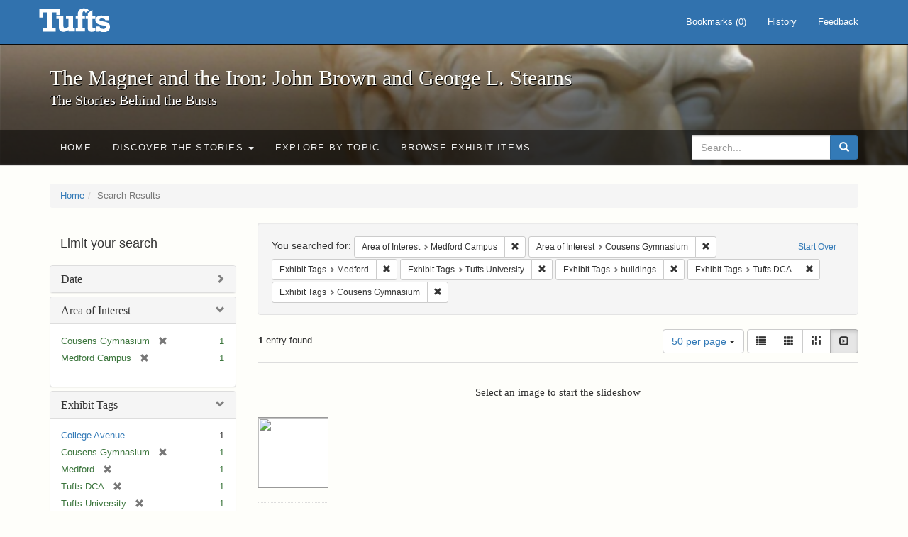

--- FILE ---
content_type: text/html; charset=utf-8
request_url: https://exhibits.tufts.edu/spotlight/john-brown-tufts/catalog?f%5Barea_of_interest_sim%5D%5B%5D=Medford+Campus&f%5Barea_of_interest_sim%5D%5B%5D=Cousens+Gymnasium&f%5Bexhibit_tags%5D%5B%5D=Medford&f%5Bexhibit_tags%5D%5B%5D=Tufts+University&f%5Bexhibit_tags%5D%5B%5D=buildings&f%5Bexhibit_tags%5D%5B%5D=Tufts+DCA&f%5Bexhibit_tags%5D%5B%5D=Cousens+Gymnasium&per_page=50&view=slideshow
body_size: 32912
content:
<!DOCTYPE html>
<html lang="en" class="no-js">
  <head>
    <meta charset="utf-8">
    <meta http-equiv="Content-Type" content="text/html; charset=utf-8">

    <!-- Mobile viewport optimization h5bp.com/ad -->
    <meta name="HandheldFriendly" content="True">
    <meta name="viewport" content="width=device-width,initial-scale=1.0">

    <!-- Mobile IE allows us to activate ClearType technology for smoothing fonts for easy reading -->
    <!--[if IEMobile]>
      <meta http-equiv="cleartype" content="on">
    <![endif]-->

    <title>Area of Interest: Medford Campus and Cousens Gymnasium / Exhibit Tags: 5 selected - The Magnet and the Iron: John Brown and George L. Stearns - Online Exhibits Search Results</title>
    <link href="https://exhibits.tufts.edu/spotlight/john-brown-tufts/catalog/opensearch.xml" title="The Magnet and the Iron: John Brown and George L. Stearns - Online Exhibits" type="application/opensearchdescription+xml" rel="search"/>
    <link rel="shortcut icon" type="image/x-icon" href="/assets/favicon-ceb85a14462080ef7834690e52838ae32a513ed3bc5a350af79af3d4c225c2fc.ico" />
    <link rel="stylesheet" media="screen" href="/assets/application-0c602d4959f711ae502275b9cde9921ad4cd9295493fc64610eb555400605131.css" />
    <link rel="stylesheet" href="https://use.typekit.net/weh5hzx.css">
    <script src="/assets/application-d9c528b621e4695b5415aa905abf8e69bf014c0a4790109595d18757b7d46c15.js"></script>
    <meta name="csrf-param" content="authenticity_token" />
<meta name="csrf-token" content="OFg1cNAs8iCWAuxu1Sg8E221Iz30SDeJ9eIsZP3+c/vKxcTjdMWARsY/X4INm9exleER17FsWhYuwZii6NAI9g==" />
      <meta name="totalResults" content="1" />
<meta name="startIndex" content="0" />
<meta name="itemsPerPage" content="50" />

  <link rel="alternate" type="application/rss+xml" title="RSS for results" href="/spotlight/john-brown-tufts/catalog.rss?f%5Barea_of_interest_sim%5D%5B%5D=Medford+Campus&amp;f%5Barea_of_interest_sim%5D%5B%5D=Cousens+Gymnasium&amp;f%5Bexhibit_tags%5D%5B%5D=Medford&amp;f%5Bexhibit_tags%5D%5B%5D=Tufts+University&amp;f%5Bexhibit_tags%5D%5B%5D=buildings&amp;f%5Bexhibit_tags%5D%5B%5D=Tufts+DCA&amp;f%5Bexhibit_tags%5D%5B%5D=Cousens+Gymnasium&amp;per_page=50&amp;view=slideshow" />
  <link rel="alternate" type="application/atom+xml" title="Atom for results" href="/spotlight/john-brown-tufts/catalog.atom?f%5Barea_of_interest_sim%5D%5B%5D=Medford+Campus&amp;f%5Barea_of_interest_sim%5D%5B%5D=Cousens+Gymnasium&amp;f%5Bexhibit_tags%5D%5B%5D=Medford&amp;f%5Bexhibit_tags%5D%5B%5D=Tufts+University&amp;f%5Bexhibit_tags%5D%5B%5D=buildings&amp;f%5Bexhibit_tags%5D%5B%5D=Tufts+DCA&amp;f%5Bexhibit_tags%5D%5B%5D=Cousens+Gymnasium&amp;per_page=50&amp;view=slideshow" />
  <link rel="alternate" type="application/json" title="JSON" href="/spotlight/john-brown-tufts/catalog.json?f%5Barea_of_interest_sim%5D%5B%5D=Medford+Campus&amp;f%5Barea_of_interest_sim%5D%5B%5D=Cousens+Gymnasium&amp;f%5Bexhibit_tags%5D%5B%5D=Medford&amp;f%5Bexhibit_tags%5D%5B%5D=Tufts+University&amp;f%5Bexhibit_tags%5D%5B%5D=buildings&amp;f%5Bexhibit_tags%5D%5B%5D=Tufts+DCA&amp;f%5Bexhibit_tags%5D%5B%5D=Cousens+Gymnasium&amp;per_page=50&amp;view=slideshow" />

    
    <meta name="twitter:card" />
    

    <!-- Le HTML5 shim, for IE6-8 support of HTML5 elements -->
    <!--[if lt IE 9]>
      <script src="//html5shim.googlecode.com/svn/trunk/html5.js"></script>
    <![endif]-->

  </head>
  <script async src="https://www.googletagmanager.com/gtag/js?id=G-RNX4KV6B5Y"></script>
<script>
  window.dataLayer = window.dataLayer || [];
  function gtag(){dataLayer.push(arguments);}
  gtag('js', new Date());

  gtag('config', 'G-RNX4KV6B5Y');
</script>

  <body class="blacklight-catalog blacklight-catalog-index">
  <div id="header-navbar" class="navbar navbar-default navbar-static-top navbar-inverse" role="navigation">
  <div class="container">
    <div class="navbar-header">
    <button type="button" class="navbar-toggle" data-toggle="collapse" data-target="#user-util-collapse">
      <span class="sr-only">Toggle navigation</span>
      <span class="icon-bar"></span>
      <span class="icon-bar"></span>
      <span class="icon-bar"></span>
    </button>
    <a class="navbar-brand" href="/">The Magnet and the Iron: John Brown and George L. Stearns - Online Exhibits</a>
    </div>

    <div class="collapse navbar-collapse" id="user-util-collapse">
      <div class="navbar-right">

  <ul class="nav navbar-nav">
    
      <li><a id="bookmarks_nav" href="/bookmarks">
  Bookmarks
(<span data-role='bookmark-counter'>0</span>)
</a></li>

      <li><a href="/search_history">History</a>
</li>
  </ul>

  <ul class="nav navbar-nav">
      <li>
        <a data-behavior="contact-link" data-target="new_contact_form" href="/spotlight/john-brown-tufts/contact/new">Feedback</a>
      </li>
  </ul>
</div>

    </div>
  </div>
</div>

    <div id="report-problem-form">
    <div class="container">
  <div class="row">
    <form class="col-md-offset-2 col-md-8  form-horizontal" id="new_contact_form" role="form" action="/spotlight/john-brown-tufts/contact" accept-charset="UTF-8" method="post"><input name="utf8" type="hidden" value="&#x2713;" /><input type="hidden" name="authenticity_token" value="8O5nO5wc+d6WoNR69rju8c/5LEwmgL4yo4tASwcWIlICc5aoOPWLuMadZ5YuCwVTN60epmOk0614qPSNEjhZXw==" />

      <h2>Contact Us</h2>
      <div class="form-group"><label class="control-label col-sm-3" for="contact_form_name">Name</label><div class="col-sm-9"><input class="form-control" type="text" name="contact_form[name]" id="contact_form_name" /></div></div>
      <span style="display:none;visibility:hidden;">
        <div class="form-group"><label class="control-label col-sm-3" for="contact_form_email_address">Ignore this text box. It is used to detect spammers. If you enter anything into this text box, your message will not be sent.</label><div class="col-sm-9"><input class="form-control" type="email" name="contact_form[email_address]" id="contact_form_email_address" /></div></div>
      </span>
      <div class="form-group"><label class="control-label col-sm-3" for="contact_form_email">Email</label><div class="col-sm-9"><input class="form-control" type="email" name="contact_form[email]" id="contact_form_email" /></div></div>
      <div class="form-group"><label class="control-label col-sm-3" for="contact_form_message">Message</label><div class="col-sm-9"><textarea rows="7" class="form-control" name="contact_form[message]" id="contact_form_message">
</textarea></div></div>
      <input type="hidden" value="https://exhibits.tufts.edu/spotlight/john-brown-tufts/catalog?f%5Barea_of_interest_sim%5D%5B%5D=Medford+Campus&amp;f%5Barea_of_interest_sim%5D%5B%5D=Cousens+Gymnasium&amp;f%5Bexhibit_tags%5D%5B%5D=Medford&amp;f%5Bexhibit_tags%5D%5B%5D=Tufts+University&amp;f%5Bexhibit_tags%5D%5B%5D=buildings&amp;f%5Bexhibit_tags%5D%5B%5D=Tufts+DCA&amp;f%5Bexhibit_tags%5D%5B%5D=Cousens+Gymnasium&amp;per_page=50&amp;view=slideshow" name="contact_form[current_url]" id="contact_form_current_url" />
      <div class="form-actions">
        <div class="primary-actions">
        <a class="btn btn-link" data-behavior="cancel-link" href="#">Cancel</a>
        <input type="submit" name="commit" value="Send" class="btn btn-primary" data-disable-with="Send" />
        </div>
      </div>
</form>  </div>
</div>

  </div>

<div class="masthead image-masthead ">
    <span class='background-container' style="background-image: url('https://exhibits.tufts.edu/images/115/0,306,1600,160/1800,180/0/default.jpg')"></span>
    <span class='background-container-gradient'></span>

  

  <div class="container site-title-container">
    <div class="site-title h1">
        The Magnet and the Iron: John Brown and George L. Stearns
          <small>The Stories Behind the Busts</small>
    </div>
  </div>

  <div id="exhibit-navbar" class="exhibit-navbar navbar navbar-default" role="navigation">
  <div class="container">

    <ul class="nav navbar-nav">
      <li class=""><a href="/spotlight/john-brown-tufts">Home</a></li>
            <li class="dropdown">
      <a href="#" class="dropdown-toggle" data-toggle="dropdown">Discover the Stories <b class="caret"></b></a>
      <ul class="dropdown-menu">
          <li><a href="/spotlight/john-brown-tufts/feature/overview">Overview</a></li>
          <li><a href="/spotlight/john-brown-tufts/feature/john-brown-and-the-secret-six">John Brown and the Secret Six</a></li>
          <li><a href="/spotlight/john-brown-tufts/feature/the-bust-of-john-brown">The Bust of John Brown</a></li>
          <li><a href="/spotlight/john-brown-tufts/feature/george-l-stearns-businessman-and-abolitionist">George L. Stearns: Businessman and Abolitionist</a></li>
          <li><a href="/spotlight/john-brown-tufts/feature/the-stearns-estate">The Stearns Estate</a></li>
          <li><a href="/spotlight/john-brown-tufts/feature/54th-massachusetts-infantry-regiment">54th Massachusetts Infantry Regiment</a></li>
          <li><a href="/spotlight/john-brown-tufts/feature/collections-at-tufts">Collections at Tufts</a></li>
          <li><a href="/spotlight/john-brown-tufts/feature/bibliography-resources">Bibliography &amp; Resources</a></li>
      </ul>
    </li>

          <li class=""><a href="/spotlight/john-brown-tufts/about/explore">Explore by Topic</a></li>

          <li class=""><a href="/spotlight/john-brown-tufts/browse">Browse Exhibit Items</a></li>

    </ul>
      <div class="navbar-right navbar-nav nav">
        <form class="search-query-form clearfix navbar-form" role="search" aria-label="Search" action="https://exhibits.tufts.edu/spotlight/john-brown-tufts/catalog" accept-charset="UTF-8" method="get"><input name="utf8" type="hidden" value="&#x2713;" />
  <input type="hidden" name="f[area_of_interest_sim][]" value="Medford Campus" />
<input type="hidden" name="f[area_of_interest_sim][]" value="Cousens Gymnasium" />
<input type="hidden" name="f[exhibit_tags][]" value="Medford" />
<input type="hidden" name="f[exhibit_tags][]" value="Tufts University" />
<input type="hidden" name="f[exhibit_tags][]" value="buildings" />
<input type="hidden" name="f[exhibit_tags][]" value="Tufts DCA" />
<input type="hidden" name="f[exhibit_tags][]" value="Cousens Gymnasium" />
<input type="hidden" name="per_page" value="50" />
<input type="hidden" name="view" value="slideshow" />
<input type="hidden" name="exhibit_id" value="john-brown-tufts" />
  <div class="input-group">
      <input type="hidden" name="search_field" id="search_field" value="all_fields" />

    <label for="q" class="sr-only">search for</label>
    <input type="text" name="q" id="q" placeholder="Search..." class="search_q q form-control" data-autocomplete-enabled="false" data-autocomplete-path="/suggest" />

    <span class="input-group-btn">
      <button type="submit" class="btn btn-primary search-btn" id="search">
        <span class="submit-search-text">Search</span>
        <span class="glyphicon glyphicon-search"></span>
      </button>
    </span>
  </div>
</form>
      </div>
  </div>
</div>

</div>

<div class="container breadcrumbs-container">
  <div class="row">
    <div class="col-md-12">
      <ul class="breadcrumb"><li><a href="/spotlight/john-brown-tufts?q=">Home</a></li><li class="active">Search Results</li></ul>
    </div>
  </div>
</div>


  

  <div id="ajax-modal" class="modal fade" tabindex="-1" role="dialog" aria-hidden="true">
  <div class="modal-dialog" role="document">
    <div class="modal-content">
    </div>
  </div>
</div>


  <div id="main-container" class="container">
    <div class="row">
  <div class="col-md-12">
    <div id="main-flashes">
      <div class="flash_messages">
</div>

    </div>
  </div>
</div>


    <div class="row">
      <div id="sidebar" class="col-md-3 col-sm-4">
  <div id="facets" class="facets sidenav">

  <div class="top-panel-heading panel-heading">
    <button type="button" class="facets-toggle" data-toggle="collapse" data-target="#facet-panel-collapse">
      <span class="sr-only">Toggle facets</span>
      <span class="icon-bar"></span>
      <span class="icon-bar"></span>
      <span class="icon-bar"></span>
    </button>

    <h2 class='facets-heading'>
      Limit your search
    </h2>
  </div>

  <div id="facet-panel-collapse" class="collapse panel-group">
    <div class="panel panel-default facet_limit blacklight-date_sim ">
  <div class="collapsed collapse-toggle panel-heading" aria-expanded="false" data-toggle="collapse" data-target="#facet-date_sim">
    <h3 class="panel-title facet-field-heading">
      <a data-turbolinks="false" data-no-turbolink="true" href="#">Date</a>
    </h3>
  </div>
  <div id="facet-date_sim" class="panel-collapse facet-content collapse">
    <div class="panel-body">
      <ul class="facet-values list-unstyled">
  <li><span class="facet-label"><a class="facet_select" href="/spotlight/john-brown-tufts/catalog?f%5Barea_of_interest_sim%5D%5B%5D=Medford+Campus&amp;f%5Barea_of_interest_sim%5D%5B%5D=Cousens+Gymnasium&amp;f%5Bdate_sim%5D%5B%5D=1931&amp;f%5Bexhibit_tags%5D%5B%5D=Medford&amp;f%5Bexhibit_tags%5D%5B%5D=Tufts+University&amp;f%5Bexhibit_tags%5D%5B%5D=buildings&amp;f%5Bexhibit_tags%5D%5B%5D=Tufts+DCA&amp;f%5Bexhibit_tags%5D%5B%5D=Cousens+Gymnasium&amp;per_page=50&amp;view=slideshow">1931</a></span><span class="facet-count">1</span></li>

</ul>

    </div>
  </div>
</div>

<div class="panel panel-default facet_limit blacklight-area_of_interest_sim facet_limit-active">
  <div class=" collapse-toggle panel-heading" aria-expanded="false" data-toggle="collapse" data-target="#facet-area_of_interest_sim">
    <h3 class="panel-title facet-field-heading">
      <a data-turbolinks="false" data-no-turbolink="true" href="#">Area of Interest</a>
    </h3>
  </div>
  <div id="facet-area_of_interest_sim" class="panel-collapse facet-content in">
    <div class="panel-body">
      <ul class="facet-values list-unstyled">
  <li><span class="facet-label"><span class="selected">Cousens Gymnasium</span><a class="remove" href="/spotlight/john-brown-tufts/catalog?f%5Barea_of_interest_sim%5D%5B%5D=Medford+Campus&amp;f%5Bexhibit_tags%5D%5B%5D=Medford&amp;f%5Bexhibit_tags%5D%5B%5D=Tufts+University&amp;f%5Bexhibit_tags%5D%5B%5D=buildings&amp;f%5Bexhibit_tags%5D%5B%5D=Tufts+DCA&amp;f%5Bexhibit_tags%5D%5B%5D=Cousens+Gymnasium&amp;per_page=50&amp;view=slideshow"><span class="glyphicon glyphicon-remove"></span><span class="sr-only">[remove]</span></a></span><span class="selected facet-count">1</span></li><li><span class="facet-label"><span class="selected">Medford Campus</span><a class="remove" href="/spotlight/john-brown-tufts/catalog?f%5Barea_of_interest_sim%5D%5B%5D=Cousens+Gymnasium&amp;f%5Bexhibit_tags%5D%5B%5D=Medford&amp;f%5Bexhibit_tags%5D%5B%5D=Tufts+University&amp;f%5Bexhibit_tags%5D%5B%5D=buildings&amp;f%5Bexhibit_tags%5D%5B%5D=Tufts+DCA&amp;f%5Bexhibit_tags%5D%5B%5D=Cousens+Gymnasium&amp;per_page=50&amp;view=slideshow"><span class="glyphicon glyphicon-remove"></span><span class="sr-only">[remove]</span></a></span><span class="selected facet-count">1</span></li>

</ul>

    </div>
  </div>
</div>

<div class="panel panel-default facet_limit blacklight-exhibit_tags facet_limit-active">
  <div class=" collapse-toggle panel-heading" aria-expanded="false" data-toggle="collapse" data-target="#facet-exhibit_tags">
    <h3 class="panel-title facet-field-heading">
      <a data-turbolinks="false" data-no-turbolink="true" href="#">Exhibit Tags</a>
    </h3>
  </div>
  <div id="facet-exhibit_tags" class="panel-collapse facet-content in">
    <div class="panel-body">
      <ul class="facet-values list-unstyled">
  <li><span class="facet-label"><a class="facet_select" href="/spotlight/john-brown-tufts/catalog?f%5Barea_of_interest_sim%5D%5B%5D=Medford+Campus&amp;f%5Barea_of_interest_sim%5D%5B%5D=Cousens+Gymnasium&amp;f%5Bexhibit_tags%5D%5B%5D=Medford&amp;f%5Bexhibit_tags%5D%5B%5D=Tufts+University&amp;f%5Bexhibit_tags%5D%5B%5D=buildings&amp;f%5Bexhibit_tags%5D%5B%5D=Tufts+DCA&amp;f%5Bexhibit_tags%5D%5B%5D=Cousens+Gymnasium&amp;f%5Bexhibit_tags%5D%5B%5D=College+Avenue&amp;per_page=50&amp;view=slideshow">College Avenue</a></span><span class="facet-count">1</span></li><li><span class="facet-label"><span class="selected">Cousens Gymnasium</span><a class="remove" href="/spotlight/john-brown-tufts/catalog?f%5Barea_of_interest_sim%5D%5B%5D=Medford+Campus&amp;f%5Barea_of_interest_sim%5D%5B%5D=Cousens+Gymnasium&amp;f%5Bexhibit_tags%5D%5B%5D=Medford&amp;f%5Bexhibit_tags%5D%5B%5D=Tufts+University&amp;f%5Bexhibit_tags%5D%5B%5D=buildings&amp;f%5Bexhibit_tags%5D%5B%5D=Tufts+DCA&amp;per_page=50&amp;view=slideshow"><span class="glyphicon glyphicon-remove"></span><span class="sr-only">[remove]</span></a></span><span class="selected facet-count">1</span></li><li><span class="facet-label"><span class="selected">Medford</span><a class="remove" href="/spotlight/john-brown-tufts/catalog?f%5Barea_of_interest_sim%5D%5B%5D=Medford+Campus&amp;f%5Barea_of_interest_sim%5D%5B%5D=Cousens+Gymnasium&amp;f%5Bexhibit_tags%5D%5B%5D=Tufts+University&amp;f%5Bexhibit_tags%5D%5B%5D=buildings&amp;f%5Bexhibit_tags%5D%5B%5D=Tufts+DCA&amp;f%5Bexhibit_tags%5D%5B%5D=Cousens+Gymnasium&amp;per_page=50&amp;view=slideshow"><span class="glyphicon glyphicon-remove"></span><span class="sr-only">[remove]</span></a></span><span class="selected facet-count">1</span></li><li><span class="facet-label"><span class="selected">Tufts DCA</span><a class="remove" href="/spotlight/john-brown-tufts/catalog?f%5Barea_of_interest_sim%5D%5B%5D=Medford+Campus&amp;f%5Barea_of_interest_sim%5D%5B%5D=Cousens+Gymnasium&amp;f%5Bexhibit_tags%5D%5B%5D=Medford&amp;f%5Bexhibit_tags%5D%5B%5D=Tufts+University&amp;f%5Bexhibit_tags%5D%5B%5D=buildings&amp;f%5Bexhibit_tags%5D%5B%5D=Cousens+Gymnasium&amp;per_page=50&amp;view=slideshow"><span class="glyphicon glyphicon-remove"></span><span class="sr-only">[remove]</span></a></span><span class="selected facet-count">1</span></li><li><span class="facet-label"><span class="selected">Tufts University</span><a class="remove" href="/spotlight/john-brown-tufts/catalog?f%5Barea_of_interest_sim%5D%5B%5D=Medford+Campus&amp;f%5Barea_of_interest_sim%5D%5B%5D=Cousens+Gymnasium&amp;f%5Bexhibit_tags%5D%5B%5D=Medford&amp;f%5Bexhibit_tags%5D%5B%5D=buildings&amp;f%5Bexhibit_tags%5D%5B%5D=Tufts+DCA&amp;f%5Bexhibit_tags%5D%5B%5D=Cousens+Gymnasium&amp;per_page=50&amp;view=slideshow"><span class="glyphicon glyphicon-remove"></span><span class="sr-only">[remove]</span></a></span><span class="selected facet-count">1</span></li><li><span class="facet-label"><span class="selected">buildings</span><a class="remove" href="/spotlight/john-brown-tufts/catalog?f%5Barea_of_interest_sim%5D%5B%5D=Medford+Campus&amp;f%5Barea_of_interest_sim%5D%5B%5D=Cousens+Gymnasium&amp;f%5Bexhibit_tags%5D%5B%5D=Medford&amp;f%5Bexhibit_tags%5D%5B%5D=Tufts+University&amp;f%5Bexhibit_tags%5D%5B%5D=Tufts+DCA&amp;f%5Bexhibit_tags%5D%5B%5D=Cousens+Gymnasium&amp;per_page=50&amp;view=slideshow"><span class="glyphicon glyphicon-remove"></span><span class="sr-only">[remove]</span></a></span><span class="selected facet-count">1</span></li><li><span class="facet-label"><a class="facet_select" href="/spotlight/john-brown-tufts/catalog?f%5Barea_of_interest_sim%5D%5B%5D=Medford+Campus&amp;f%5Barea_of_interest_sim%5D%5B%5D=Cousens+Gymnasium&amp;f%5Bexhibit_tags%5D%5B%5D=Medford&amp;f%5Bexhibit_tags%5D%5B%5D=Tufts+University&amp;f%5Bexhibit_tags%5D%5B%5D=buildings&amp;f%5Bexhibit_tags%5D%5B%5D=Tufts+DCA&amp;f%5Bexhibit_tags%5D%5B%5D=Cousens+Gymnasium&amp;f%5Bexhibit_tags%5D%5B%5D=photographs&amp;per_page=50&amp;view=slideshow">photographs</a></span><span class="facet-count">1</span></li>

</ul>

    </div>
  </div>
</div>

  </div>
</div>

</div>

<div id="content" class="col-md-9 col-sm-8">
    <h2 class="sr-only top-content-title">Search Constraints</h2>






      <div id="appliedParams" class="clearfix constraints-container">
        <div class="pull-right">
          <a class="catalog_startOverLink btn btn-sm btn-text" id="startOverLink" href="/spotlight/john-brown-tufts/catalog?view=slideshow">Start Over</a>
        </div>
        <span class="constraints-label">You searched for:</span>
        
<span class="btn-group appliedFilter constraint filter filter-area_of_interest_sim">
  <span class="constraint-value btn btn-sm btn-default btn-disabled">
      <span class="filterName">Area of Interest</span>
      <span class="filterValue" title="Medford Campus">Medford Campus</span>
  </span>

    <a class="btn btn-default btn-sm remove dropdown-toggle" href="/spotlight/john-brown-tufts/catalog?f%5Barea_of_interest_sim%5D%5B%5D=Cousens+Gymnasium&amp;f%5Bexhibit_tags%5D%5B%5D=Medford&amp;f%5Bexhibit_tags%5D%5B%5D=Tufts+University&amp;f%5Bexhibit_tags%5D%5B%5D=buildings&amp;f%5Bexhibit_tags%5D%5B%5D=Tufts+DCA&amp;f%5Bexhibit_tags%5D%5B%5D=Cousens+Gymnasium&amp;per_page=50&amp;view=slideshow"><span class="glyphicon glyphicon-remove"></span><span class="sr-only">Remove constraint Area of Interest: Medford Campus</span></a>
</span>


<span class="btn-group appliedFilter constraint filter filter-area_of_interest_sim">
  <span class="constraint-value btn btn-sm btn-default btn-disabled">
      <span class="filterName">Area of Interest</span>
      <span class="filterValue" title="Cousens Gymnasium">Cousens Gymnasium</span>
  </span>

    <a class="btn btn-default btn-sm remove dropdown-toggle" href="/spotlight/john-brown-tufts/catalog?f%5Barea_of_interest_sim%5D%5B%5D=Medford+Campus&amp;f%5Bexhibit_tags%5D%5B%5D=Medford&amp;f%5Bexhibit_tags%5D%5B%5D=Tufts+University&amp;f%5Bexhibit_tags%5D%5B%5D=buildings&amp;f%5Bexhibit_tags%5D%5B%5D=Tufts+DCA&amp;f%5Bexhibit_tags%5D%5B%5D=Cousens+Gymnasium&amp;per_page=50&amp;view=slideshow"><span class="glyphicon glyphicon-remove"></span><span class="sr-only">Remove constraint Area of Interest: Cousens Gymnasium</span></a>
</span>


<span class="btn-group appliedFilter constraint filter filter-exhibit_tags">
  <span class="constraint-value btn btn-sm btn-default btn-disabled">
      <span class="filterName">Exhibit Tags</span>
      <span class="filterValue" title="Medford">Medford</span>
  </span>

    <a class="btn btn-default btn-sm remove dropdown-toggle" href="/spotlight/john-brown-tufts/catalog?f%5Barea_of_interest_sim%5D%5B%5D=Medford+Campus&amp;f%5Barea_of_interest_sim%5D%5B%5D=Cousens+Gymnasium&amp;f%5Bexhibit_tags%5D%5B%5D=Tufts+University&amp;f%5Bexhibit_tags%5D%5B%5D=buildings&amp;f%5Bexhibit_tags%5D%5B%5D=Tufts+DCA&amp;f%5Bexhibit_tags%5D%5B%5D=Cousens+Gymnasium&amp;per_page=50&amp;view=slideshow"><span class="glyphicon glyphicon-remove"></span><span class="sr-only">Remove constraint Exhibit Tags: Medford</span></a>
</span>


<span class="btn-group appliedFilter constraint filter filter-exhibit_tags">
  <span class="constraint-value btn btn-sm btn-default btn-disabled">
      <span class="filterName">Exhibit Tags</span>
      <span class="filterValue" title="Tufts University">Tufts University</span>
  </span>

    <a class="btn btn-default btn-sm remove dropdown-toggle" href="/spotlight/john-brown-tufts/catalog?f%5Barea_of_interest_sim%5D%5B%5D=Medford+Campus&amp;f%5Barea_of_interest_sim%5D%5B%5D=Cousens+Gymnasium&amp;f%5Bexhibit_tags%5D%5B%5D=Medford&amp;f%5Bexhibit_tags%5D%5B%5D=buildings&amp;f%5Bexhibit_tags%5D%5B%5D=Tufts+DCA&amp;f%5Bexhibit_tags%5D%5B%5D=Cousens+Gymnasium&amp;per_page=50&amp;view=slideshow"><span class="glyphicon glyphicon-remove"></span><span class="sr-only">Remove constraint Exhibit Tags: Tufts University</span></a>
</span>


<span class="btn-group appliedFilter constraint filter filter-exhibit_tags">
  <span class="constraint-value btn btn-sm btn-default btn-disabled">
      <span class="filterName">Exhibit Tags</span>
      <span class="filterValue" title="buildings">buildings</span>
  </span>

    <a class="btn btn-default btn-sm remove dropdown-toggle" href="/spotlight/john-brown-tufts/catalog?f%5Barea_of_interest_sim%5D%5B%5D=Medford+Campus&amp;f%5Barea_of_interest_sim%5D%5B%5D=Cousens+Gymnasium&amp;f%5Bexhibit_tags%5D%5B%5D=Medford&amp;f%5Bexhibit_tags%5D%5B%5D=Tufts+University&amp;f%5Bexhibit_tags%5D%5B%5D=Tufts+DCA&amp;f%5Bexhibit_tags%5D%5B%5D=Cousens+Gymnasium&amp;per_page=50&amp;view=slideshow"><span class="glyphicon glyphicon-remove"></span><span class="sr-only">Remove constraint Exhibit Tags: buildings</span></a>
</span>


<span class="btn-group appliedFilter constraint filter filter-exhibit_tags">
  <span class="constraint-value btn btn-sm btn-default btn-disabled">
      <span class="filterName">Exhibit Tags</span>
      <span class="filterValue" title="Tufts DCA">Tufts DCA</span>
  </span>

    <a class="btn btn-default btn-sm remove dropdown-toggle" href="/spotlight/john-brown-tufts/catalog?f%5Barea_of_interest_sim%5D%5B%5D=Medford+Campus&amp;f%5Barea_of_interest_sim%5D%5B%5D=Cousens+Gymnasium&amp;f%5Bexhibit_tags%5D%5B%5D=Medford&amp;f%5Bexhibit_tags%5D%5B%5D=Tufts+University&amp;f%5Bexhibit_tags%5D%5B%5D=buildings&amp;f%5Bexhibit_tags%5D%5B%5D=Cousens+Gymnasium&amp;per_page=50&amp;view=slideshow"><span class="glyphicon glyphicon-remove"></span><span class="sr-only">Remove constraint Exhibit Tags: Tufts DCA</span></a>
</span>


<span class="btn-group appliedFilter constraint filter filter-exhibit_tags">
  <span class="constraint-value btn btn-sm btn-default btn-disabled">
      <span class="filterName">Exhibit Tags</span>
      <span class="filterValue" title="Cousens Gymnasium">Cousens Gymnasium</span>
  </span>

    <a class="btn btn-default btn-sm remove dropdown-toggle" href="/spotlight/john-brown-tufts/catalog?f%5Barea_of_interest_sim%5D%5B%5D=Medford+Campus&amp;f%5Barea_of_interest_sim%5D%5B%5D=Cousens+Gymnasium&amp;f%5Bexhibit_tags%5D%5B%5D=Medford&amp;f%5Bexhibit_tags%5D%5B%5D=Tufts+University&amp;f%5Bexhibit_tags%5D%5B%5D=buildings&amp;f%5Bexhibit_tags%5D%5B%5D=Tufts+DCA&amp;per_page=50&amp;view=slideshow"><span class="glyphicon glyphicon-remove"></span><span class="sr-only">Remove constraint Exhibit Tags: Cousens Gymnasium</span></a>
</span>

      </div>


<div id="sortAndPerPage" class="clearfix" role="navigation" aria-label="Results navigation">
      <div class="page_links">
      <span class="page_entries">
        <strong>1</strong> entry found
      </span>
    </div> 

  <div class="search-widgets pull-right">

  <span class="sr-only">Number of results to display per page</span>
<div id="per_page-dropdown" class="btn-group">
  <button type="button" class="btn btn-default dropdown-toggle" data-toggle="dropdown" aria-expanded="false">
    50 per page <span class="caret"></span>
  </button>
  <ul class="dropdown-menu" role="menu">
      <li role="menuitem"><a href="/spotlight/john-brown-tufts/catalog?f%5Barea_of_interest_sim%5D%5B%5D=Medford+Campus&amp;f%5Barea_of_interest_sim%5D%5B%5D=Cousens+Gymnasium&amp;f%5Bexhibit_tags%5D%5B%5D=Medford&amp;f%5Bexhibit_tags%5D%5B%5D=Tufts+University&amp;f%5Bexhibit_tags%5D%5B%5D=buildings&amp;f%5Bexhibit_tags%5D%5B%5D=Tufts+DCA&amp;f%5Bexhibit_tags%5D%5B%5D=Cousens+Gymnasium&amp;per_page=50&amp;view=slideshow">50<span class="sr-only"> per page</span></a></li>
      <li role="menuitem"><a href="/spotlight/john-brown-tufts/catalog?f%5Barea_of_interest_sim%5D%5B%5D=Medford+Campus&amp;f%5Barea_of_interest_sim%5D%5B%5D=Cousens+Gymnasium&amp;f%5Bexhibit_tags%5D%5B%5D=Medford&amp;f%5Bexhibit_tags%5D%5B%5D=Tufts+University&amp;f%5Bexhibit_tags%5D%5B%5D=buildings&amp;f%5Bexhibit_tags%5D%5B%5D=Tufts+DCA&amp;f%5Bexhibit_tags%5D%5B%5D=Cousens+Gymnasium&amp;per_page=10&amp;view=slideshow">10<span class="sr-only"> per page</span></a></li>
      <li role="menuitem"><a href="/spotlight/john-brown-tufts/catalog?f%5Barea_of_interest_sim%5D%5B%5D=Medford+Campus&amp;f%5Barea_of_interest_sim%5D%5B%5D=Cousens+Gymnasium&amp;f%5Bexhibit_tags%5D%5B%5D=Medford&amp;f%5Bexhibit_tags%5D%5B%5D=Tufts+University&amp;f%5Bexhibit_tags%5D%5B%5D=buildings&amp;f%5Bexhibit_tags%5D%5B%5D=Tufts+DCA&amp;f%5Bexhibit_tags%5D%5B%5D=Cousens+Gymnasium&amp;per_page=20&amp;view=slideshow">20<span class="sr-only"> per page</span></a></li>
      <li role="menuitem"><a href="/spotlight/john-brown-tufts/catalog?f%5Barea_of_interest_sim%5D%5B%5D=Medford+Campus&amp;f%5Barea_of_interest_sim%5D%5B%5D=Cousens+Gymnasium&amp;f%5Bexhibit_tags%5D%5B%5D=Medford&amp;f%5Bexhibit_tags%5D%5B%5D=Tufts+University&amp;f%5Bexhibit_tags%5D%5B%5D=buildings&amp;f%5Bexhibit_tags%5D%5B%5D=Tufts+DCA&amp;f%5Bexhibit_tags%5D%5B%5D=Cousens+Gymnasium&amp;per_page=100&amp;view=slideshow">100<span class="sr-only"> per page</span></a></li>
  </ul>
</div>

<div class="view-type">
  <span class="sr-only">View results as: </span>
  <div class="view-type-group btn-group">
      <a title="List" class="btn btn-default view-type-list " href="/spotlight/john-brown-tufts/catalog?f%5Barea_of_interest_sim%5D%5B%5D=Medford+Campus&amp;f%5Barea_of_interest_sim%5D%5B%5D=Cousens+Gymnasium&amp;f%5Bexhibit_tags%5D%5B%5D=Medford&amp;f%5Bexhibit_tags%5D%5B%5D=Tufts+University&amp;f%5Bexhibit_tags%5D%5B%5D=buildings&amp;f%5Bexhibit_tags%5D%5B%5D=Tufts+DCA&amp;f%5Bexhibit_tags%5D%5B%5D=Cousens+Gymnasium&amp;per_page=50&amp;view=list">
        <span class="glyphicon glyphicon-list view-icon-list"></span>
        <span class="caption">List</span>
</a>      <a title="Gallery" class="btn btn-default view-type-gallery " href="/spotlight/john-brown-tufts/catalog?f%5Barea_of_interest_sim%5D%5B%5D=Medford+Campus&amp;f%5Barea_of_interest_sim%5D%5B%5D=Cousens+Gymnasium&amp;f%5Bexhibit_tags%5D%5B%5D=Medford&amp;f%5Bexhibit_tags%5D%5B%5D=Tufts+University&amp;f%5Bexhibit_tags%5D%5B%5D=buildings&amp;f%5Bexhibit_tags%5D%5B%5D=Tufts+DCA&amp;f%5Bexhibit_tags%5D%5B%5D=Cousens+Gymnasium&amp;per_page=50&amp;view=gallery">
        <span class="glyphicon glyphicon-gallery view-icon-gallery"></span>
        <span class="caption">Gallery</span>
</a>      <a title="Masonry" class="btn btn-default view-type-masonry " href="/spotlight/john-brown-tufts/catalog?f%5Barea_of_interest_sim%5D%5B%5D=Medford+Campus&amp;f%5Barea_of_interest_sim%5D%5B%5D=Cousens+Gymnasium&amp;f%5Bexhibit_tags%5D%5B%5D=Medford&amp;f%5Bexhibit_tags%5D%5B%5D=Tufts+University&amp;f%5Bexhibit_tags%5D%5B%5D=buildings&amp;f%5Bexhibit_tags%5D%5B%5D=Tufts+DCA&amp;f%5Bexhibit_tags%5D%5B%5D=Cousens+Gymnasium&amp;per_page=50&amp;view=masonry">
        <span class="glyphicon glyphicon-masonry view-icon-masonry"></span>
        <span class="caption">Masonry</span>
</a>      <a title="Slideshow" class="btn btn-default view-type-slideshow active" href="/spotlight/john-brown-tufts/catalog?f%5Barea_of_interest_sim%5D%5B%5D=Medford+Campus&amp;f%5Barea_of_interest_sim%5D%5B%5D=Cousens+Gymnasium&amp;f%5Bexhibit_tags%5D%5B%5D=Medford&amp;f%5Bexhibit_tags%5D%5B%5D=Tufts+University&amp;f%5Bexhibit_tags%5D%5B%5D=buildings&amp;f%5Bexhibit_tags%5D%5B%5D=Tufts+DCA&amp;f%5Bexhibit_tags%5D%5B%5D=Cousens+Gymnasium&amp;per_page=50&amp;view=slideshow">
        <span class="glyphicon glyphicon-slideshow view-icon-slideshow"></span>
        <span class="caption">Slideshow</span>
</a>  </div>
</div>
</div>
</div>


<h2 class="sr-only">Search Results</h2>

  <div id="documents" class="row slideshow-documents">
  <div class="info">
    <h3>Select an image to start the slideshow</h3>
  </div>

  <div class="grid">
    <div class="document">
  <div class="thumbnail">
    <a data-slide-to="0" data-toggle="modal" data-target="#slideshow-modal" href="#">
          <img src="https://dl.tufts.edu/downloads/qv33s5472?file=thumbnail" />
</a>  </div>
</div>

  </div>

    <!-- Modal -->
  <div class="slideshow-modal modal fade" id="slideshow-modal" tabindex="-1" role="dialog" aria-labelledby="slideshow-modal-label" aria-hidden="true">
    <div class="modal-dialog col-md-10">
      <div class="modal-content">
        <div class="modal-header">
          <button type="button" class="close" data-dismiss="modal" aria-hidden="true"><span class="glyphicon glyphicon-remove"></span></button>
        </div>
        <div class="modal-body">
          
      <div id="slideshow" class="slideshow-presenter">
    <!-- Wrapper for slides -->
    <div class="slideshow-inner">
      <div class="item active">
  <div class="frame">
      <img src="https://dl.tufts.edu/downloads/qv33s5472?file=thumbnail" />
      <div class="caption">
        Construction of Counsens Gymnasium, 1931
      </div>
      <span class="counter">
        1 of 1
      </span>
  </div>
</div>

    </div>

    <!-- Controls -->
    <a class="left carousel-control prev" href="#slideshow" data-slide="prev">
      <span class="glyphicon glyphicon-chevron-left"></span>
    </a>
    <a class="right carousel-control next" href="#slideshow" data-slide="next">
      <span class="glyphicon glyphicon-chevron-right"></span>
    </a>

  </div>



        </div>
      </div>
    </div>
  </div>

</div>




</div>

    </div>
  </div>

  
  </body>
</html>
